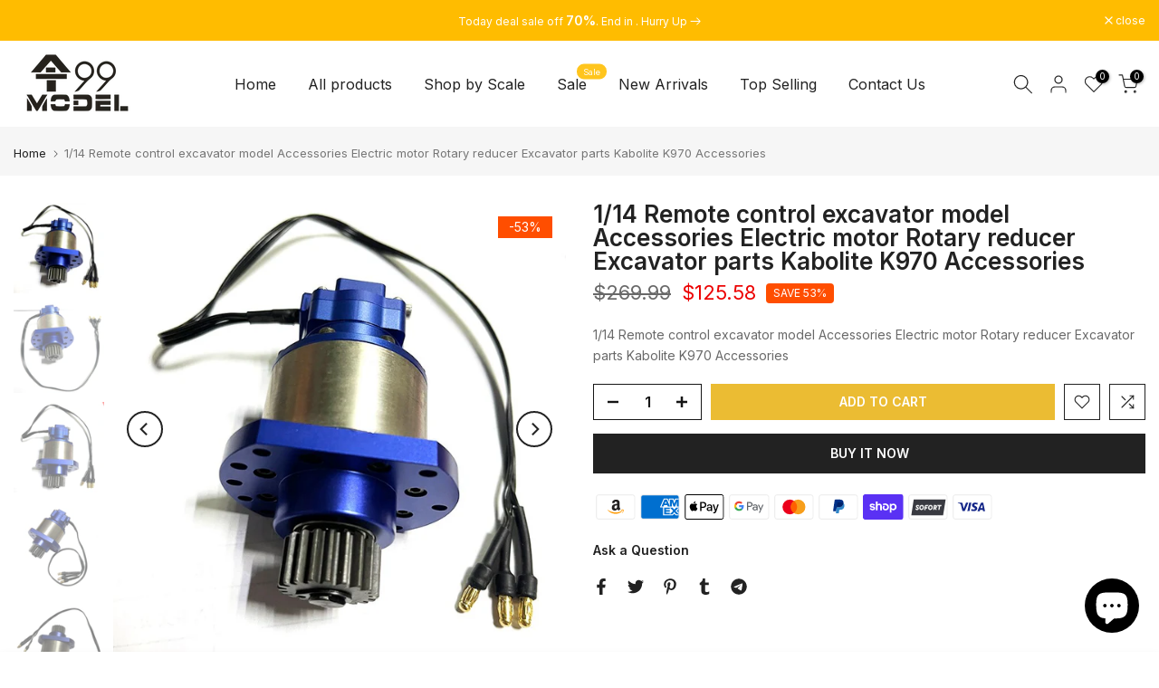

--- FILE ---
content_type: text/css
request_url: https://hydraulicrc.com/cdn/shop/t/12/assets/custom.css?v=78203421543997201661688449621
body_size: -404
content:
.shadow_round_img_true .t4s-product .t4s-product-inner{box-shadow:0 0 3px #0000001f}.t4s_nt_se_template--15985490591909__16460368750174c54a .t4s-post-time__text{display:none!important}.t4s_nt_se_template--15985490591909__16460368750174c54a .t4s-post-item .t4s-post-metas>span>span{color:var(--text-color)}.t4s-newsletter__inner .t4s-newsletter__submit{font-weight:400}.t4s_nt_se_template--15985490591909__62a5d489-1b6a-49a7-8050-d8676887318a .t4s-collection-item .t4s-cat-title .t4s-count{font-size:10px;font-weight:400}@media (min-width: 1025px){.t4s_nt_se_template--15985490591909__164620932069107a3a .t4s-shipping .t4s-shipping-title{font-size:16px}.t4s_nt_se_template--15985490591909__164620932069107a3a .t4s-shipping-list.t4s-text-center .t4s-shipping .t4s-shipping-icon{margin:0 auto 4px}.t4s_nt_se_template--15985490591909__164620932069107a3a .t4s-shipping .t4s-shipping-content .t4s-shipping-des{font-size:16px;margin-top:10px}.t4s-collection-item .t4s-cat-title,.t4s_nt_se_template--15985490591909__62a5d489-1b6a-49a7-8050-d8676887318a .t4s-collection-item .t4s-cat-subtitle{font-size:20px;font-weight:500}.t4s_se_template--15985490591909__164603686708691778 .t4s-btn-size-large.t4s-btn-icon-true{--btn-height: 50px;--btn-size: 16px}.t4s_se_template--15985490591909__164603686708691778 .t4s-pagination-wrapper .t4s-loadmore-btn .t4s-btn-icon{transform:rotate(-90deg)}}
/*# sourceMappingURL=/cdn/shop/t/12/assets/custom.css.map?v=78203421543997201661688449621 */
